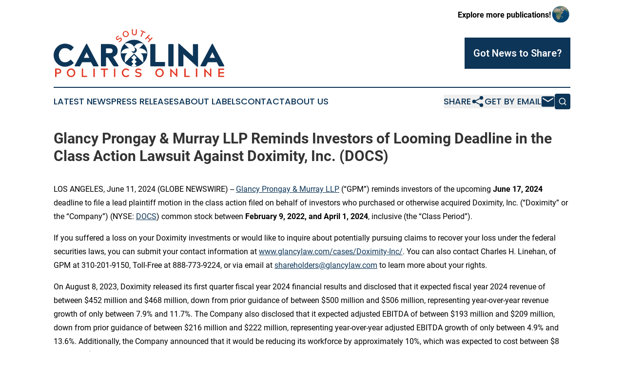

--- FILE ---
content_type: text/html;charset=utf-8
request_url: https://www.southcarolinapoliticsonline.com/article/719094557-glancy-prongay-murray-llp-reminds-investors-of-looming-deadline-in-the-class-action-lawsuit-against-doximity-inc-docs
body_size: 7744
content:
<!DOCTYPE html>
<html lang="en">
<head>
  <title>Glancy Prongay &amp; Murray LLP Reminds Investors of Looming Deadline in the Class Action Lawsuit Against Doximity, Inc. (DOCS) | South Carolina Politics Online</title>
  <meta charset="utf-8">
  <meta name="viewport" content="width=device-width, initial-scale=1">
    <meta name="description" content="South Carolina Politics Online is an online news publication focusing on politics &amp; government in the South Carolina: Get your politics and government news from South Carolina">
    <link rel="icon" href="https://cdn.newsmatics.com/agp/sites/southcarolinapoliticsonline-favicon-1.png" type="image/png">
  <meta name="csrf-token" content="8Kc259k_-MDiaBI3WsCGVsSo7uoOymWd2M8rw8CNOZo=">
  <meta name="csrf-param" content="authenticity_token">
  <link href="/css/styles.min.css?v1d0b8e25eaccc1ca72b30a2f13195adabfa54991" rel="stylesheet" data-turbo-track="reload">
  <link rel="stylesheet" href="/plugins/vanilla-cookieconsent/cookieconsent.css?v1d0b8e25eaccc1ca72b30a2f13195adabfa54991">
  
<style type="text/css">
    :root {
        --color-primary-background: rgba(13, 53, 87, 0.2);
        --color-primary: #0D3557;
        --color-secondary: #db3824;
    }
</style>

  <script type="importmap">
    {
      "imports": {
          "adController": "/js/controllers/adController.js?v1d0b8e25eaccc1ca72b30a2f13195adabfa54991",
          "alertDialog": "/js/controllers/alertDialog.js?v1d0b8e25eaccc1ca72b30a2f13195adabfa54991",
          "articleListController": "/js/controllers/articleListController.js?v1d0b8e25eaccc1ca72b30a2f13195adabfa54991",
          "dialog": "/js/controllers/dialog.js?v1d0b8e25eaccc1ca72b30a2f13195adabfa54991",
          "flashMessage": "/js/controllers/flashMessage.js?v1d0b8e25eaccc1ca72b30a2f13195adabfa54991",
          "gptAdController": "/js/controllers/gptAdController.js?v1d0b8e25eaccc1ca72b30a2f13195adabfa54991",
          "hamburgerController": "/js/controllers/hamburgerController.js?v1d0b8e25eaccc1ca72b30a2f13195adabfa54991",
          "labelsDescription": "/js/controllers/labelsDescription.js?v1d0b8e25eaccc1ca72b30a2f13195adabfa54991",
          "searchController": "/js/controllers/searchController.js?v1d0b8e25eaccc1ca72b30a2f13195adabfa54991",
          "videoController": "/js/controllers/videoController.js?v1d0b8e25eaccc1ca72b30a2f13195adabfa54991",
          "navigationController": "/js/controllers/navigationController.js?v1d0b8e25eaccc1ca72b30a2f13195adabfa54991"          
      }
    }
  </script>
  <script>
      (function(w,d,s,l,i){w[l]=w[l]||[];w[l].push({'gtm.start':
      new Date().getTime(),event:'gtm.js'});var f=d.getElementsByTagName(s)[0],
      j=d.createElement(s),dl=l!='dataLayer'?'&l='+l:'';j.async=true;
      j.src='https://www.googletagmanager.com/gtm.js?id='+i+dl;
      f.parentNode.insertBefore(j,f);
      })(window,document,'script','dataLayer','GTM-KGCXW2X');
  </script>

  <script>
    window.dataLayer.push({
      'cookie_settings': 'delta'
    });
  </script>
</head>
<body class="df-5 is-subpage">
<noscript>
  <iframe src="https://www.googletagmanager.com/ns.html?id=GTM-KGCXW2X"
          height="0" width="0" style="display:none;visibility:hidden"></iframe>
</noscript>
<div class="layout">

  <!-- Top banner -->
  <div class="max-md:hidden w-full content universal-ribbon-inner flex justify-end items-center">
    <a href="https://www.affinitygrouppublishing.com/" target="_blank" class="brands">
      <span class="font-bold text-black">Explore more publications!</span>
      <div>
        <img src="/images/globe.png" height="40" width="40" class="icon-globe"/>
      </div>
    </a>
  </div>
  <header data-controller="hamburger">
  <div class="content">
    <div class="header-top">
      <div class="flex gap-2 masthead-container justify-between items-center">
        <div class="mr-4 logo-container">
          <a href="/">
              <img src="https://cdn.newsmatics.com/agp/sites/southcarolinapoliticsonline-logo-1.svg" alt="South Carolina Politics Online"
                class="max-md:!h-[60px] lg:!max-h-[115px]" height="111"
                width="auto" />
          </a>
        </div>
        <button class="hamburger relative w-8 h-6">
          <span aria-hidden="true"
            class="block absolute h-[2px] w-9 bg-[--color-primary] transform transition duration-500 ease-in-out -translate-y-[15px]"></span>
          <span aria-hidden="true"
            class="block absolute h-[2px] w-7 bg-[--color-primary] transform transition duration-500 ease-in-out translate-x-[7px]"></span>
          <span aria-hidden="true"
            class="block absolute h-[2px] w-9 bg-[--color-primary] transform transition duration-500 ease-in-out translate-y-[15px]"></span>
        </button>
        <a href="/submit-news" class="max-md:hidden button button-upload-content button-primary w-fit">
          <span>Got News to Share?</span>
        </a>
      </div>
      <!--  Screen size line  -->
      <div class="absolute bottom-0 -ml-[20px] w-screen h-[1px] bg-[--color-primary] z-50 md:hidden">
      </div>
    </div>
    <!-- Navigation bar -->
    <div class="navigation is-hidden-on-mobile" id="main-navigation">
      <div class="w-full md:hidden">
        <div data-controller="search" class="relative w-full">
  <div data-search-target="form" class="relative active">
    <form data-action="submit->search#performSearch" class="search-form">
      <input type="text" name="query" placeholder="Search..." data-search-target="input" class="search-input md:hidden" />
      <button type="button" data-action="click->search#toggle" data-search-target="icon" class="button-search">
        <img height="18" width="18" src="/images/search.svg" />
      </button>
    </form>
  </div>
</div>

      </div>
      <nav class="navigation-part">
          <a href="/latest-news" class="nav-link">
            Latest News
          </a>
          <a href="/press-releases" class="nav-link">
            Press Releases
          </a>
          <a href="/about-labels" class="nav-link">
            About Labels
          </a>
          <a href="/contact" class="nav-link">
            Contact
          </a>
          <a href="/about" class="nav-link">
            About Us
          </a>
      </nav>
      <div class="w-full md:w-auto md:justify-end">
        <div data-controller="navigation" class="header-actions hidden">
  <button class="nav-link flex gap-1 items-center" onclick="window.ShareDialog.openDialog()">
    <span data-navigation-target="text">
      Share
    </span>
    <span class="icon-share"></span>
  </button>
  <button onclick="window.AlertDialog.openDialog()" class="nav-link nav-link-email flex items-center gap-1.5">
    <span data-navigation-target="text">
      Get by Email
    </span>
    <span class="icon-mail"></span>
  </button>
  <div class="max-md:hidden">
    <div data-controller="search" class="relative w-full">
  <div data-search-target="form" class="relative active">
    <form data-action="submit->search#performSearch" class="search-form">
      <input type="text" name="query" placeholder="Search..." data-search-target="input" class="search-input md:hidden" />
      <button type="button" data-action="click->search#toggle" data-search-target="icon" class="button-search">
        <img height="18" width="18" src="/images/search.svg" />
      </button>
    </form>
  </div>
</div>

  </div>
</div>

      </div>
      <a href="/submit-news" class="md:hidden uppercase button button-upload-content button-primary w-fit">
        <span>Got News to Share?</span>
      </a>
      <a href="https://www.affinitygrouppublishing.com/" target="_blank" class="nav-link-agp">
        Explore more publications!
        <img src="/images/globe.png" height="35" width="35" />
      </a>
    </div>
  </div>
</header>

  <div id="main-content" class="content">
    <div id="flash-message"></div>
    <h1>Glancy Prongay &amp; Murray LLP Reminds Investors of Looming Deadline in the Class Action Lawsuit Against Doximity, Inc. (DOCS)</h1>
<div class="press-release">
  
      <p align="left">LOS ANGELES, June  11, 2024  (GLOBE NEWSWIRE) -- <a href="https://www.globenewswire.com/Tracker?data=ujCP-D-XYKdddwP40uSREYSns7HgAmDglGAlyueuGx8JQbi05gPM2YzEhbVQmHO6NiHDlVkGOp5XmEpJk05A3CH0bcjiLxF24T6J9xzKJGE=" rel="nofollow" target="_blank">Glancy Prongay &amp; Murray LLP</a> (&#x201C;GPM&#x201D;) reminds investors of the upcoming&#xA0;<strong>June 17, 2024 </strong>deadline to file a lead plaintiff motion in the class action filed on behalf of investors who purchased or otherwise acquired Doximity, Inc. (&#x201C;Doximity&#x201D; or the &#x201C;Company&#x201D;) (NYSE: <a href="https://www.globenewswire.com/Tracker?data=1lBetT2YOeXC21o13Ga_j6XWa84OFVhPUkYeOjikrcqTNsJeyjRqeqP1P6KlpQpay_sr4FHT6YS2N3SOt_WAfA==" rel="nofollow" target="_blank">DOCS</a>) common stock between <strong>February 9, 2022, and April</strong> <strong>1, 2024</strong>, inclusive (the &#x201C;Class Period&#x201D;).</p>  <p>If you suffered a loss on your Doximity investments or would like to inquire about potentially pursuing claims to recover your loss under the federal securities laws, you can submit your contact information at <a href="https://www.globenewswire.com/Tracker?data=YDQFotlADNKop8vvD2If7PYrrVdAFEuaW-Lh8gnRfLxCR8pRgQqXXJz3ZMt6JV2g-EbVcVRn7Bn87q8FCIjuvOxclNSMOLZLKBU9A5YxAZFEz4pKTXpW2Rfx7Ippylq_myYAFVvO8boR6XLTVr5jNw==" rel="nofollow" target="_blank">www.glancylaw.com/cases/Doximity-Inc/</a>. You can also contact Charles H. Linehan, of GPM at 310-201-9150, Toll-Free at 888-773-9224, or via email at <a href="https://www.globenewswire.com/Tracker?data=QsWycF6x4ezz1iEcQ_gxbYLFRryHRviSvI126eNR1OAv7ilXUBbLy_vmpy-j2bN7dGfWeScyecUpCsfE84aoMq1Tbo8LbBrCVVcjGWd3mECvqCp2fWzGotTplOaAzOYq" rel="nofollow" target="_blank">shareholders@glancylaw.com</a> to learn more about your rights.</p>  <p>On August 8, 2023, Doximity released its first quarter fiscal year 2024 financial results and disclosed that it expected fiscal year 2024 revenue of between $452 million and $468 million, down from prior guidance of between $500 million and $506 million, representing year-over-year revenue growth of only between 7.9% and 11.7%. The Company also disclosed that it expected adjusted EBITDA of between $193 million and $209 million, down from prior guidance of between $216 million and $222 million, representing year-over-year adjusted EBITDA growth of only between 4.9% and 13.6%. Additionally, the Company announced that it would be reducing its workforce by approximately 10%, which was expected to cost between $8 million to $10 million.</p>  <p>On this news, Doximity&#x2019;s stock price fell $7.49, or 22.8%, to close at $25.30 per share on August 9, 2023, thereby injuring investors.</p>  <p>Then, on April 1, 2024, Jehoshaphat Research published a report alleging, among other things, that &#x201C;Doximity&#x2019;s underlying sales . . . are declining at a negative 3-6% rate, but that this decline has been masked through accelerated revenue recognition.&#x201D;</p>  <p>On this news, Doximity&#x2019;s stock price fell $1.11, or 4.1%, over two consecutive trading days to close at $25.80 per share on April 2, 2024, thereby injuring investors further.</p>  <p>The complaint filed in this class action alleges that throughout the Class Period, Defendants made materially false and/or misleading statements, as well as failed to disclose material adverse facts about the Company&#x2019;s business, operations, and prospects. Specifically, Defendants: (1) repeatedly touted the Company&#x2019;s business prospects and the sustainability of the Company&#x2019;s revenue growth and profitability, while downplaying the impact of competition and tightening macroeconomic conditions on the Company and Doximity&#x2019;s reliance on &#x201C;upselling&#x201D; products and services (such as additional advertising) to existing customers to sustain the Company&#x2019;s performance and future growth; and (2) as a result, Defendants&#x2019; positive statements about the Company&#x2019;s business, operations, and prospects were materially misleading and/or lacked a reasonable basis at all relevant times.</p>  <p>Follow us for updates on <a href="https://www.globenewswire.com/Tracker?data=mpqOqvF9MKrh0IQl-8Im9eHO-M58HN0hRUirPoHHOYcO49BL731oFQpt5vN8TqD_es4S8_FWgSS6AyoQWZ_eeDlBmy5OlZ4dJRb83-0aHZ7aRRz9a-xwoO411PJzMC_W" rel="nofollow" target="_blank">LinkedIn</a>, <a href="https://www.globenewswire.com/Tracker?data=ff3NKJ47lE0_1GW9TL-Dhg7e_xRuhMg8FMy7lXqQEV5Zmal5nkD70c4OMe8TVKQnr7arEL0HtzwmqtbJ6JDj0A==" rel="nofollow" target="_blank">Twitter</a>, or <a href="https://www.globenewswire.com/Tracker?data=he18JdDg0FOoDNzEaR1u4H6c4aWgKgCzCUZBJxyYUBHicFS3f8qK3TY2uV_vaLb8j0AK2lAlZ-Udz6n5xum4fOo2NvZvCKGYLLqumMfGNTs=" rel="nofollow" target="_blank">Facebook</a>.</p>  <p>If you purchased or otherwise acquired Doximity common stock during the Class Period, you may move the Court no later than&#xA0;<strong>June 17, 2024 </strong>to request appointment as lead plaintiff in this putative class action lawsuit. To be a member of the class action you need not take any action at this time; you may retain counsel of your choice or take no action and remain an absent member of the class action. If you wish to&#xA0;learn more&#xA0;about this class action, or if you have any questions concerning this announcement or your rights or interests with respect to the pending class action lawsuit, please contact Charles Linehan, Esquire, of GPM, 1925 Century Park East, Suite 2100, Los Angeles, California 90067 at 310-201-9150, Toll-Free at 888-773-9224, by email to <a href="https://www.globenewswire.com/Tracker?data=QsWycF6x4ezz1iEcQ_gxbYLFRryHRviSvI126eNR1OD9pIO4ZDfbfDRPy0YlfajBPL2E61XR-x49D2Nl2BUK28tM2t04tSavLsXkYe3f8qgI4R5HzVTWmhngsqgjlcWU" rel="nofollow" target="_blank">shareholders@glancylaw.com</a>, or visit our website at <a href="https://www.globenewswire.com/Tracker?data=YDQFotlADNKop8vvD2If7B9LNwSffVUuHjJ_qJ1KB_40EkPg3r7jNeTPbZN_v2zEoiamt8f6vGZrd0QMP0RjBbPIAQDRp6UPRSd-5olSC6Q=" rel="nofollow" target="_blank">www.glancylaw.com</a>. If you inquire by email please include your mailing address, telephone number and number of shares purchased.</p>  <p>This press release may be considered Attorney Advertising in some jurisdictions under the applicable law and ethical rules.</p>  <p><strong>Contacts </strong><br>Glancy Prongay &amp; Murray LLP, Los Angeles <br>Charles Linehan, 310-201-9150 or 888-773-9224 <br><a href="https://www.globenewswire.com/Tracker?data=QsWycF6x4ezz1iEcQ_gxbYLFRryHRviSvI126eNR1OAqFsaNqsUK_uqrHdir5SvMRHibT_sl-AVOjjVF6WdM01XVP8Z936qvbtttcp8BISnzhbaDWEdAytjvko7LTlNT" rel="nofollow" target="_blank">shareholders@glancylaw.com</a> <br><a href="https://www.globenewswire.com/Tracker?data=YDQFotlADNKop8vvD2If7LSCMgb6czB9546_5ika_r89B6wg5O9mvag2XZbbcnbjymf6aacagtyjcLyEbHsEeI2vohWF7gAJSmT7aKJ6Vmk=" rel="nofollow" target="_blank">www.glancylaw.com</a></p> <img class="__GNW8366DE3E__IMG" src="https://www.globenewswire.com/newsroom/ti?nf=OTE1MTc5OCM2MzExODQ1IzIwMTcyOTE="> <br><img src="https://ml.globenewswire.com/media/ZGFiNWE2MzgtNDU3Ni00NWRmLTk0NGYtODhmMjJhZThlMjRkLTEwMjg4NjQ=/tiny/Glancy-Prongay-Murray-LLP.png" referrerpolicy="no-referrer-when-downgrade"><p><a href="https://www.globenewswire.com/NewsRoom/AttachmentNg/dca1d463-f40e-41ea-a1d6-f8a47b633445" rel="nofollow"><img src="https://ml.globenewswire.com/media/dca1d463-f40e-41ea-a1d6-f8a47b633445/small/gpm-logo-jpg.jpg" border="0" width="150" height="150" alt="Primary Logo"></a></p>
    <p>
  Legal Disclaimer:
</p>
<p>
  EIN Presswire provides this news content "as is" without warranty of any kind. We do not accept any responsibility or liability
  for the accuracy, content, images, videos, licenses, completeness, legality, or reliability of the information contained in this
  article. If you have any complaints or copyright issues related to this article, kindly contact the author above.
</p>
<img class="prtr" src="https://www.einpresswire.com/tracking/article.gif?t=5&a=JFL8Z8TbikTdGG1b&i=hgXB9Iq4MEIuu24D" alt="">
</div>

  </div>
</div>
<footer class="footer footer-with-line">
  <div class="content flex flex-col">
    <p class="footer-text text-sm mb-4 order-2 lg:order-1">© 1995-2026 Newsmatics Inc. dba Affinity Group Publishing &amp; South Carolina Politics Online. All Rights Reserved.</p>
    <div class="footer-nav lg:mt-2 mb-[30px] lg:mb-0 flex gap-7 flex-wrap justify-center order-1 lg:order-2">
        <a href="/about" class="footer-link">About</a>
        <a href="/archive" class="footer-link">Press Release Archive</a>
        <a href="/submit-news" class="footer-link">Submit Press Release</a>
        <a href="/legal/terms" class="footer-link">Terms &amp; Conditions</a>
        <a href="/legal/dmca" class="footer-link">Copyright/DMCA Policy</a>
        <a href="/legal/privacy" class="footer-link">Privacy Policy</a>
        <a href="/contact" class="footer-link">Contact</a>
    </div>
  </div>
</footer>
<div data-controller="dialog" data-dialog-url-value="/" data-action="click->dialog#clickOutside">
  <dialog
    class="modal-shadow fixed backdrop:bg-black/20 z-40 text-left bg-white rounded-full w-[350px] h-[350px] overflow-visible"
    data-dialog-target="modal"
  >
    <div class="text-center h-full flex items-center justify-center">
      <button data-action="click->dialog#close" type="button" class="modal-share-close-button">
        ✖
      </button>
      <div>
        <div class="mb-4">
          <h3 class="font-bold text-[28px] mb-3">Share us</h3>
          <span class="text-[14px]">on your social networks:</span>
        </div>
        <div class="flex gap-6 justify-center text-center">
          <a href="https://www.facebook.com/sharer.php?u=https://www.southcarolinapoliticsonline.com" class="flex flex-col items-center font-bold text-[#4a4a4a] text-sm" target="_blank">
            <span class="h-[55px] flex items-center">
              <img width="40px" src="/images/fb.png" alt="Facebook" class="mb-2">
            </span>
            <span class="text-[14px]">
              Facebook
            </span>
          </a>
          <a href="https://www.linkedin.com/sharing/share-offsite/?url=https://www.southcarolinapoliticsonline.com" class="flex flex-col items-center font-bold text-[#4a4a4a] text-sm" target="_blank">
            <span class="h-[55px] flex items-center">
              <img width="40px" height="40px" src="/images/linkedin.png" alt="LinkedIn" class="mb-2">
            </span>
            <span class="text-[14px]">
            LinkedIn
            </span>
          </a>
        </div>
      </div>
    </div>
  </dialog>
</div>

<div data-controller="alert-dialog" data-action="click->alert-dialog#clickOutside">
  <dialog
    class="fixed backdrop:bg-black/20 modal-shadow z-40 text-left bg-white rounded-full w-full max-w-[450px] aspect-square overflow-visible"
    data-alert-dialog-target="modal">
    <div class="flex items-center text-center -mt-4 h-full flex-1 p-8 md:p-12">
      <button data-action="click->alert-dialog#close" type="button" class="modal-close-button">
        ✖
      </button>
      <div class="w-full" data-alert-dialog-target="subscribeForm">
        <img class="w-8 mx-auto mb-4" src="/images/agps.svg" alt="AGPs" />
        <p class="md:text-lg">Get the latest news on this topic.</p>
        <h3 class="dialog-title mt-4">SIGN UP FOR FREE TODAY</h3>
        <form data-action="submit->alert-dialog#submit" method="POST" action="/alerts">
  <input type="hidden" name="authenticity_token" value="8Kc259k_-MDiaBI3WsCGVsSo7uoOymWd2M8rw8CNOZo=">

  <input data-alert-dialog-target="fullnameInput" type="text" name="fullname" id="fullname" autocomplete="off" tabindex="-1">
  <label>
    <input data-alert-dialog-target="emailInput" placeholder="Email address" name="email" type="email"
      value=""
      class="rounded-xs mb-2 block w-full bg-white px-4 py-2 text-gray-900 border-[1px] border-solid border-gray-600 focus:border-2 focus:border-gray-800 placeholder:text-gray-400"
      required>
  </label>
  <div class="text-red-400 text-sm" data-alert-dialog-target="errorMessage"></div>

  <input data-alert-dialog-target="timestampInput" type="hidden" name="timestamp" value="1768356040" autocomplete="off" tabindex="-1">

  <input type="submit" value="Sign Up"
    class="!rounded-[3px] w-full mt-2 mb-4 bg-primary px-5 py-2 leading-5 font-semibold text-white hover:color-primary/75 cursor-pointer">
</form>
<a data-action="click->alert-dialog#close" class="text-black underline hover:no-underline inline-block mb-4" href="#">No Thanks</a>
<p class="text-[15px] leading-[22px]">
  By signing to this email alert, you<br /> agree to our
  <a href="/legal/terms" class="underline text-primary hover:no-underline" target="_blank">Terms & Conditions</a>
</p>

      </div>
      <div data-alert-dialog-target="checkEmail" class="hidden">
        <img class="inline-block w-9" src="/images/envelope.svg" />
        <h3 class="dialog-title">Check Your Email</h3>
        <p class="text-lg mb-12">We sent a one-time activation link to <b data-alert-dialog-target="userEmail"></b>.
          Just click on the link to
          continue.</p>
        <p class="text-lg">If you don't see the email in your inbox, check your spam folder or <a
            class="underline text-primary hover:no-underline" data-action="click->alert-dialog#showForm" href="#">try
            again</a>
        </p>
      </div>

      <!-- activated -->
      <div data-alert-dialog-target="activated" class="hidden">
        <img class="w-8 mx-auto mb-4" src="/images/agps.svg" alt="AGPs" />
        <h3 class="dialog-title">SUCCESS</h3>
        <p class="text-lg">You have successfully confirmed your email and are subscribed to <b>
            South Carolina Politics Online
          </b> daily
          news alert.</p>
      </div>
      <!-- alreadyActivated -->
      <div data-alert-dialog-target="alreadyActivated" class="hidden">
        <img class="w-8 mx-auto mb-4" src="/images/agps.svg" alt="AGPs" />
        <h3 class="dialog-title">Alert was already activated</h3>
        <p class="text-lg">It looks like you have already confirmed and are receiving the <b>
            South Carolina Politics Online
          </b> daily news
          alert.</p>
      </div>
      <!-- activateErrorMessage -->
      <div data-alert-dialog-target="activateErrorMessage" class="hidden">
        <img class="w-8 mx-auto mb-4" src="/images/agps.svg" alt="AGPs" />
        <h3 class="dialog-title">Oops!</h3>
        <p class="text-lg mb-4">It looks like something went wrong. Please try again.</p>
        <form data-action="submit->alert-dialog#submit" method="POST" action="/alerts">
  <input type="hidden" name="authenticity_token" value="8Kc259k_-MDiaBI3WsCGVsSo7uoOymWd2M8rw8CNOZo=">

  <input data-alert-dialog-target="fullnameInput" type="text" name="fullname" id="fullname" autocomplete="off" tabindex="-1">
  <label>
    <input data-alert-dialog-target="emailInput" placeholder="Email address" name="email" type="email"
      value=""
      class="rounded-xs mb-2 block w-full bg-white px-4 py-2 text-gray-900 border-[1px] border-solid border-gray-600 focus:border-2 focus:border-gray-800 placeholder:text-gray-400"
      required>
  </label>
  <div class="text-red-400 text-sm" data-alert-dialog-target="errorMessage"></div>

  <input data-alert-dialog-target="timestampInput" type="hidden" name="timestamp" value="1768356040" autocomplete="off" tabindex="-1">

  <input type="submit" value="Sign Up"
    class="!rounded-[3px] w-full mt-2 mb-4 bg-primary px-5 py-2 leading-5 font-semibold text-white hover:color-primary/75 cursor-pointer">
</form>
<a data-action="click->alert-dialog#close" class="text-black underline hover:no-underline inline-block mb-4" href="#">No Thanks</a>
<p class="text-[15px] leading-[22px]">
  By signing to this email alert, you<br /> agree to our
  <a href="/legal/terms" class="underline text-primary hover:no-underline" target="_blank">Terms & Conditions</a>
</p>

      </div>

      <!-- deactivated -->
      <div data-alert-dialog-target="deactivated" class="hidden">
        <img class="w-8 mx-auto mb-4" src="/images/agps.svg" alt="AGPs" />
        <h3 class="dialog-title">You are Unsubscribed!</h3>
        <p class="text-lg">You are no longer receiving the <b>
            South Carolina Politics Online
          </b>daily news alert.</p>
      </div>
      <!-- alreadyDeactivated -->
      <div data-alert-dialog-target="alreadyDeactivated" class="hidden">
        <img class="w-8 mx-auto mb-4" src="/images/agps.svg" alt="AGPs" />
        <h3 class="dialog-title">You have already unsubscribed!</h3>
        <p class="text-lg">You are no longer receiving the <b>
            South Carolina Politics Online
          </b> daily news alert.</p>
      </div>
      <!-- deactivateErrorMessage -->
      <div data-alert-dialog-target="deactivateErrorMessage" class="hidden">
        <img class="w-8 mx-auto mb-4" src="/images/agps.svg" alt="AGPs" />
        <h3 class="dialog-title">Oops!</h3>
        <p class="text-lg">Try clicking the Unsubscribe link in the email again and if it still doesn't work, <a
            href="/contact">contact us</a></p>
      </div>
    </div>
  </dialog>
</div>

<script src="/plugins/vanilla-cookieconsent/cookieconsent.umd.js?v1d0b8e25eaccc1ca72b30a2f13195adabfa54991"></script>
  <script src="/js/cookieconsent.js?v1d0b8e25eaccc1ca72b30a2f13195adabfa54991"></script>

<script type="module" src="/js/app.js?v1d0b8e25eaccc1ca72b30a2f13195adabfa54991"></script>
</body>
</html>


--- FILE ---
content_type: image/svg+xml
request_url: https://cdn.newsmatics.com/agp/sites/southcarolinapoliticsonline-logo-1.svg
body_size: 15157
content:
<?xml version="1.0" encoding="UTF-8" standalone="no"?>
<svg
   xmlns:dc="http://purl.org/dc/elements/1.1/"
   xmlns:cc="http://creativecommons.org/ns#"
   xmlns:rdf="http://www.w3.org/1999/02/22-rdf-syntax-ns#"
   xmlns:svg="http://www.w3.org/2000/svg"
   xmlns="http://www.w3.org/2000/svg"
   id="Layer_1"
   data-name="Layer 1"
   viewBox="0 0 400.03293 111.87431"
   version="1.1"
   width="400.03293"
   height="111.87431">
  <metadata
     id="metadata69">
    <rdf:RDF>
      <cc:Work
         rdf:about="">
        <dc:format>image/svg+xml</dc:format>
        <dc:type
           rdf:resource="http://purl.org/dc/dcmitype/StillImage" />
      </cc:Work>
    </rdf:RDF>
  </metadata>
  <defs
     id="defs4">
    <style
       id="style2">.cls-1{fill:#e23a26;}.cls-2{fill:#0d3557;}.cls-3{fill:#fff;}</style>
  </defs>
  <path
     class="cls-1"
     d="m 153.00181,29.783244 -0.31,-1.12 c -0.08,-0.21 -0.08,-0.35 0,-0.44 a 0.48,0.48 0 0 1 0.25,-0.12 7.38,7.38 0 0 0 3.7,-2.18 q 2.07,-2.2 0.62,-3.57 a 1.49,1.49 0 0 0 -1.58,-0.37 8.43,8.43 0 0 0 -2.4,1.51 8.6,8.6 0 0 1 -2.84,1.63 3,3 0 0 1 -3.11,-0.86 4.35,4.35 0 0 1 -1.3,-2.72 5,5 0 0 1 1.64,-4 7.59,7.59 0 0 1 2,-1.58 10.9,10.9 0 0 1 2.45,-1 c 0.23,-0.07 0.39,0 0.49,0.32 l 0.31,1.12 c 0.07,0.22 0.07,0.37 0,0.45 a 0.54,0.54 0 0 1 -0.24,0.11 6.47,6.47 0 0 0 -3.34,1.83 3.39,3.39 0 0 0 -1.15,2.15 2,2 0 0 0 0.67,1.53 1.33,1.33 0 0 0 1.65,0.22 12.43,12.43 0 0 0 2.09,-1.43 8,8 0 0 1 3,-1.69 3.18,3.18 0 0 1 3.21,1 3.89,3.89 0 0 1 1.24,3 5.44,5.44 0 0 1 -1.71,3.62 9.17,9.17 0 0 1 -4.8,2.89 c -0.31,0.1 -0.47,-0.02 -0.54,-0.3 z"
     id="path6" />
  <path
     class="cls-1"
     d="m 175.70181,13.763244 a 6.82,6.82 0 0 1 -3.78,4 6.89,6.89 0 0 1 -5.49,0.06 7.27,7.27 0 0 1 -4.06,-9.3599999 7.06,7.06 0 0 1 9.27,-4 7.21,7.21 0 0 1 4.06,9.3599999 z m -4.61,2 a 4.34,4.34 0 0 0 2.49,-2.78 5.5,5.5 0 0 0 -2.86,-6.5799999 4.26,4.26 0 0 0 -3.72,-0.06 4.31,4.31 0 0 0 -2.49,2.78 5.26,5.26 0 0 0 0.2,3.7999999 5.44,5.44 0 0 0 2.65,2.76 4.28,4.28 0 0 0 3.73,0.13 z"
     id="path8" />
  <path
     class="cls-1"
     d="m 183.38181,8.2132441 0.13,-7.79000002 c 0,-0.18 0,-0.29 0.09,-0.34 a 0.53,0.53 0 0 1 0.33,-0.08 h 1.56 a 0.48,0.48 0 0 1 0.34,0.09 0.47,0.47 0 0 1 0.09,0.33 l -0.13,7.70000002 q -0.06,3.9999999 3.37,3.9999999 3.43,0 3.49,-3.9299999 l 0.12,-7.69000002 a 0.51,0.51 0 0 1 0.1,-0.33 0.47,0.47 0 0 1 0.33,-0.09 h 1.55 a 0.51,0.51 0 0 1 0.35,0.09 0.42,0.42 0 0 1 0.08,0.33 l -0.12,7.80000002 a 5.85,5.85 0 1 1 -11.68,-0.19 z"
     id="path10" />
  <path
     class="cls-1"
     d="m 203.80181,16.473244 4.4,-10.4999999 -4,-1.69 a 0.44,0.44 0 0 1 -0.27,-0.21 0.41,0.41 0 0 1 0,-0.33 l 0.51,-1.22 a 0.51,0.51 0 0 1 0.21,-0.27 0.5,0.5 0 0 1 0.34,0 l 10.25,4.3 c 0.16,0.07 0.26,0.14 0.28,0.21 a 0.5,0.5 0 0 1 0,0.34 l -0.51,1.21 c -0.07,0.16 -0.14,0.25 -0.22,0.28 a 0.5,0.5 0 0 1 -0.33,-0.06 l -4,-1.68 -4.46,10.5199999 a 0.51,0.51 0 0 1 -0.21,0.27 0.5,0.5 0 0 1 -0.35,-0.06 l -1.44,-0.6 q -0.24,-0.09 -0.27,-0.21 a 0.47,0.47 0 0 1 0.07,-0.3 z"
     id="path12" />
  <path
     class="cls-1"
     d="m 214.46181,21.983244 9.28,-9.26 a 0.49,0.49 0 0 1 0.3,-0.16 0.45,0.45 0 0 1 0.3,0.17 l 1.11,1.11 a 0.47,0.47 0 0 1 0.17,0.3 0.47,0.47 0 0 1 -0.17,0.29 l -3.93,3.91 4.76,4.77 3.92,-3.91 a 0.49,0.49 0 0 1 0.3,-0.17 0.52,0.52 0 0 1 0.3,0.17 l 1.11,1.12 a 0.47,0.47 0 0 1 0.17,0.29 0.47,0.47 0 0 1 -0.17,0.3 l -9.29,9.26 a 0.47,0.47 0 0 1 -0.3,0.17 0.47,0.47 0 0 1 -0.29,-0.17 l -1.11,-1.12 a 0.34,0.34 0 0 1 0,-0.59 l 3.88,-3.87 -4.8,-4.77 -3.88,3.87 a 0.47,0.47 0 0 1 -0.3,0.17 0.47,0.47 0 0 1 -0.29,-0.17 l -1.11,-1.11 a 0.52,0.52 0 0 1 -0.17,-0.3 0.49,0.49 0 0 1 0.21,-0.3 z"
     id="path14" />
  <path
     class="cls-1"
     d="M 3.4218078,110.90324 V 92.473244 a 0.64,0.64 0 0 1 0.13,-0.48 0.73,0.73 0 0 1 0.45,-0.12 h 6.8100002 a 10,10 0 0 1 2.49,0.3 7.67,7.67 0 0 1 2.23,0.94 4.56,4.56 0 0 1 1.67,1.83 6.08,6.08 0 0 1 0.62,2.82 6.15,6.15 0 0 1 -0.62,2.829996 4.68,4.68 0 0 1 -1.64,1.88 7.91,7.91 0 0 1 -2.23,1 9.81,9.81 0 0 1 -2.51,0.31 H 6.8218078 v 7.17 a 0.77,0.77 0 0 1 -0.11,0.47 0.66,0.66 0 0 1 -0.48,0.12 h -2.23 a 0.67,0.67 0 0 1 -0.46,-0.12 0.64,0.64 0 0 1 -0.12,-0.52 z M 10.681808,94.703244 H 6.8118078 v 6.199996 h 3.8700002 q 3.87,0 3.87,-3.139996 0,-3.14 -3.87,-3.06 z"
     id="path16" />
  <path
     class="cls-1"
     d="m 48.001808,108.86324 a 9.58,9.58 0 0 1 -7.09,3 9.72,9.72 0 0 1 -7.12,-3 10.23,10.23 0 0 1 0,-14.349996 9.72,9.72 0 0 1 7.21,-3.04 9.58,9.58 0 0 1 7,3 10.15,10.15 0 0 1 0,14.349996 z m -7.09,0.05 a 6.06,6.06 0 0 0 4.76,-2.18 7.41,7.41 0 0 0 1.88,-5 7.34,7.34 0 0 0 -1.88,-4.999996 6.31,6.31 0 0 0 -9.53,0 7.33,7.33 0 0 0 -1.87,4.999996 7.6,7.6 0 0 0 1.87,5 6,6 0 0 0 4.86,2.18 z"
     id="path18" />
  <path
     class="cls-1"
     d="M 65.871808,110.90324 V 92.473244 a 0.67,0.67 0 0 1 0.12,-0.46 0.63,0.63 0 0 1 0.46,-0.13 h 2.22 a 0.49,0.49 0 0 1 0.59,0.59 v 16.119996 h 8.74 a 0.69,0.69 0 0 1 0.46,0.12 0.74,0.74 0 0 1 0.12,0.49 v 1.71 a 0.7,0.7 0 0 1 -0.12,0.47 0.69,0.69 0 0 1 -0.46,0.09 h -11.55 a 0.69,0.69 0 0 1 -0.46,-0.12 0.7,0.7 0 0 1 -0.12,-0.45 z"
     id="path20" />
  <path
     class="cls-1"
     d="m 95.941808,111.47324 h -2.21 a 0.48,0.48 0 0 1 -0.59,-0.59 V 92.473244 a 0.67,0.67 0 0 1 0.12,-0.46 0.64,0.64 0 0 1 0.47,-0.13 h 2.21 a 0.64,0.64 0 0 1 0.48,0.13 0.73,0.73 0 0 1 0.11,0.46 v 18.439996 a 0.64,0.64 0 0 1 -0.13,0.47 0.67,0.67 0 0 1 -0.46,0.09 z"
     id="path22" />
  <path
     class="cls-1"
     d="M 117.24181,110.90324 V 94.903244 h -6.14 a 0.62,0.62 0 0 1 -0.46,-0.13 0.66,0.66 0 0 1 -0.13,-0.46 v -1.84 a 0.66,0.66 0 0 1 0.13,-0.46 0.62,0.62 0 0 1 0.46,-0.13 h 15.64 a 0.64,0.64 0 0 1 0.48,0.13 0.73,0.73 0 0 1 0.11,0.46 v 1.85 a 0.64,0.64 0 0 1 -0.13,0.48 0.71,0.71 0 0 1 -0.46,0.11 h -6.11 v 15.999996 a 0.7,0.7 0 0 1 -0.12,0.47 0.76,0.76 0 0 1 -0.5,0.12 h -2.18 a 0.69,0.69 0 0 1 -0.48,-0.12 0.77,0.77 0 0 1 -0.11,-0.48 z"
     id="path24" />
  <path
     class="cls-1"
     d="m 144.12181,111.47324 h -2.22 a 0.69,0.69 0 0 1 -0.46,-0.12 0.7,0.7 0 0 1 -0.12,-0.47 V 92.473244 a 0.67,0.67 0 0 1 0.12,-0.46 0.63,0.63 0 0 1 0.46,-0.13 h 2.22 c 0.24,0 0.4,0 0.47,0.13 a 0.67,0.67 0 0 1 0.12,0.46 v 18.439996 a 0.69,0.69 0 0 1 -0.13,0.47 0.67,0.67 0 0 1 -0.46,0.09 z"
     id="path26" />
  <path
     class="cls-1"
     d="m 175.79181,106.70324 1.29,1.4 a 0.57,0.57 0 0 1 0,0.87 9.92,9.92 0 0 1 -3.32,2.1 10.91,10.91 0 0 1 -4,0.79 9.74,9.74 0 0 1 -7.12,-3 10.23,10.23 0 0 1 0,-14.349996 9.74,9.74 0 0 1 7.12,-3 10.9,10.9 0 0 1 4,0.78 10.24,10.24 0 0 1 3.32,2.1 c 0.24,0.25 0.22,0.53 -0.06,0.85 l -1.29,1.4 c -0.3,0.3 -0.58,0.32 -0.84,0.05 a 6.73,6.73 0 0 0 -5.16,-2.21 6,6 0 0 0 -4.73,2.19 7.34,7.34 0 0 0 -1.88,4.999996 7.42,7.42 0 0 0 1.88,5 6,6 0 0 0 4.76,2.19 6.82,6.82 0 0 0 5.19,-2.25 q 0.39,-0.36 0.84,0.09 z"
     id="path28" />
  <path
     class="cls-1"
     d="m 191.12181,108.83324 0.88,-1.36 q 0.19,-0.42 0.45,-0.42 a 0.69,0.69 0 0 1 0.36,0.14 10.41,10.41 0 0 0 5.8,1.68 c 2.84,0 4.27,-0.94 4.27,-2.8 a 2.11,2.11 0 0 0 -1.15,-2 12,12 0 0 0 -3.87,-1 12,12 0 0 1 -4.4,-1.35 4.28,4.28 0 0 1 -2.13,-3.999996 6.13,6.13 0 0 1 1.54,-3.95 q 1.81,-2.19 5.69,-2.19 a 10.62,10.62 0 0 1 3.56,0.54 15.9,15.9 0 0 1 3.33,1.59 c 0.3,0.17 0.35,0.44 0.14,0.82 l -0.84,1.4 c -0.15,0.28 -0.31,0.42 -0.47,0.42 a 0.78,0.78 0 0 1 -0.34,-0.14 9.14,9.14 0 0 0 -5.1,-1.66 4.8,4.8 0 0 0 -3.31,0.9 2.86,2.86 0 0 0 -0.92,2.16 1.89,1.89 0 0 0 1.37,1.91 16.63,16.63 0 0 0 3.48,0.749996 11.57,11.57 0 0 1 4.59,1.4 4.49,4.49 0 0 1 2.1,4.21 5.48,5.48 0 0 1 -1.9,4.2 7.66,7.66 0 0 1 -5.35,1.74 13,13 0 0 1 -7.6,-2.13 c -0.3,-0.22 -0.39,-0.49 -0.18,-0.86 z"
     id="path30" />
  <path
     class="cls-1"
     d="m 255.47181,108.86324 a 9.58,9.58 0 0 1 -7.09,3 9.72,9.72 0 0 1 -7.12,-3 10.23,10.23 0 0 1 0,-14.349996 9.72,9.72 0 0 1 7.12,-3 9.58,9.58 0 0 1 7.09,3 10.15,10.15 0 0 1 0,14.349996 z m -7.09,0.05 a 6.06,6.06 0 0 0 4.76,-2.18 7.41,7.41 0 0 0 1.88,-5 7.34,7.34 0 0 0 -1.88,-4.999996 6.3,6.3 0 0 0 -9.52,0 7.3,7.3 0 0 0 -1.88,4.999996 7.56,7.56 0 0 0 1.88,5 6,6 0 0 0 4.76,2.18 z"
     id="path32" />
  <path
     class="cls-1"
     d="M 273.35181,110.90324 V 91.763244 a 0.22,0.22 0 0 1 0.25,-0.25 h 0.2 a 0.64,0.64 0 0 1 0.45,0.22 l 12.47,13.149996 V 92.473244 a 0.64,0.64 0 0 1 0.13,-0.48 0.73,0.73 0 0 1 0.46,-0.11 h 2.21 a 0.77,0.77 0 0 1 0.47,0.11 0.69,0.69 0 0 1 0.12,0.48 v 19.139996 c 0,0.17 -0.08,0.26 -0.25,0.26 h -0.2 a 0.94,0.94 0 0 1 -0.47,-0.23 l -12.45,-13.279996 v 12.549996 c 0,0.4 -0.2,0.59 -0.61,0.59 h -2.19 a 0.67,0.67 0 0 1 -0.46,-0.12 0.64,0.64 0 0 1 -0.13,-0.48 z"
     id="path34" />
  <path
     class="cls-1"
     d="M 306.26181,110.90324 V 92.473244 a 0.67,0.67 0 0 1 0.12,-0.46 0.63,0.63 0 0 1 0.46,-0.13 h 2.22 a 0.49,0.49 0 0 1 0.59,0.59 v 16.119996 h 8.69 a 0.69,0.69 0 0 1 0.46,0.12 0.74,0.74 0 0 1 0.12,0.49 v 1.71 a 0.7,0.7 0 0 1 -0.12,0.47 0.69,0.69 0 0 1 -0.46,0.12 h -11.5 a 0.69,0.69 0 0 1 -0.46,-0.12 0.7,0.7 0 0 1 -0.12,-0.48 z"
     id="path36" />
  <path
     class="cls-1"
     d="m 336.33181,111.47324 h -2.22 a 0.69,0.69 0 0 1 -0.46,-0.12 0.7,0.7 0 0 1 -0.12,-0.47 V 92.473244 a 0.67,0.67 0 0 1 0.12,-0.46 0.63,0.63 0 0 1 0.46,-0.13 h 2.22 a 0.64,0.64 0 0 1 0.48,0.13 0.73,0.73 0 0 1 0.11,0.46 v 18.439996 a 0.64,0.64 0 0 1 -0.13,0.47 0.67,0.67 0 0 1 -0.46,0.09 z"
     id="path38" />
  <path
     class="cls-1"
     d="M 353.12181,110.90324 V 91.763244 a 0.22,0.22 0 0 1 0.25,-0.25 h 0.2 a 0.62,0.62 0 0 1 0.44,0.22 l 12.48,13.149996 V 92.473244 a 0.69,0.69 0 0 1 0.12,-0.48 0.75,0.75 0 0 1 0.46,-0.11 h 2.22 a 0.73,0.73 0 0 1 0.46,0.11 0.64,0.64 0 0 1 0.13,0.48 v 19.139996 a 0.23,0.23 0 0 1 -0.25,0.26 h -0.2 a 1,1 0 0 1 -0.48,-0.23 l -12.44,-13.279996 v 12.549996 c 0,0.4 -0.21,0.59 -0.62,0.59 h -2.18 a 0.48,0.48 0 0 1 -0.59,-0.59 z"
     id="path40" />
  <path
     class="cls-1"
     d="M 386.00181,110.90324 V 92.473244 a 0.66,0.66 0 0 1 0.13,-0.46 0.62,0.62 0 0 1 0.46,-0.13 h 12.59 a 0.69,0.69 0 0 1 0.49,0.13 0.67,0.67 0 0 1 0.12,0.46 v 1.71 a 0.67,0.67 0 0 1 -0.12,0.46 0.69,0.69 0 0 1 -0.49,0.13 h -9.79 v 5.379996 h 9.37 a 0.69,0.69 0 0 1 0.49,0.13 0.71,0.71 0 0 1 0.12,0.49 v 1.7 a 0.67,0.67 0 0 1 -0.12,0.46 0.74,0.74 0 0 1 -0.49,0.13 h -9.37 v 5.52 h 9.79 a 0.49,0.49 0 0 1 0.61,0.61 v 1.71 a 0.7,0.7 0 0 1 -0.12,0.47 0.74,0.74 0 0 1 -0.49,0.12 h -12.6 a 0.65,0.65 0 0 1 -0.47,-0.12 0.7,0.7 0 0 1 -0.11,-0.47 z"
     id="path42" />
  <path
     class="cls-2"
     d="m 41.341808,72.053244 4.61,5 a 3.81,3.81 0 0 1 0.89,1.44 c 0,0.33 -0.18,0.78 -0.67,1.38 a 26.16,26.16 0 0 1 -8.8,5.56 28.51,28.51 0 0 1 -10.65,2.08 25.75,25.75 0 0 1 -18.8600002,-7.94 26.89,26.89 0 0 1 0,-38 25.76,25.76 0 0 1 18.8600002,-8 28.52,28.52 0 0 1 10.65,2.09 26.16,26.16 0 0 1 8.8,5.56 c 0.49,0.59 0.72,1.05 0.67,1.38 a 3.89,3.89 0 0 1 -0.89,1.44 l -4.61,5.05 c -0.64,0.64 -1.14,1 -1.48,1 a 2.05,2.05 0 0 1 -1.34,-0.75 15.51,15.51 0 0 0 -11.8,-5.27 12.62,12.62 0 0 0 -10.54,5 18.81,18.81 0 0 0 0,23 12.88,12.88 0 0 0 10.54,5 15.54,15.54 0 0 0 11.8,-5.27 2.05,2.05 0 0 1 1.34,-0.75 c 0.34,0.03 0.84,0.36 1.48,1 z"
     id="path44" />
  <path
     class="cls-2"
     d="m 49.511808,84.593244 26,-48.91 c 0.7,-1.34 1.24,-2 1.64,-2 h 0.23 c 0.39,0 0.94,0.67 1.62,2 l 26.000002,48.91 a 1.3,1.3 0 0 1 0,1.37 1.36,1.36 0 0 1 -1.23,0.64 h -9.500002 a 2.19,2.19 0 0 1 -1.41,-0.41 5.45,5.45 0 0 1 -1.18,-1.6 l -3.94,-7.64 h -20.94 l -3.93,7.64 a 5.62,5.62 0 0 1 -1.19,1.6 2.17,2.17 0 0 1 -1.41,0.41 h -9.5 a 1.33,1.33 0 0 1 -1.22,-0.64 1.3,1.3 0 0 1 -0.04,-1.37 z m 27.69,-30.65 -6.31,12.77 h 12.76 l -6.3,-12.77 z"
     id="path46" />
  <path
     class="cls-2"
     d="m 110.75181,84.593244 v -48 a 1.6,1.6 0 0 1 2,-2 h 18.49 a 26.72,26.72 0 0 1 6.56,0.78 22.35,22.35 0 0 1 6,2.49 12.35,12.35 0 0 1 4.61,4.86 15.53,15.53 0 0 1 1.7,7.46 q 0,11 -10.91,14.47 l 12.54,19.3 c 0.85,1.74 0.28,2.6 -1.71,2.6 h -7.49 a 4,4 0 0 1 -3.41,-2 l -12.13,-18.74 h -4.15 v 18.78 a 2.26,2.26 0 0 1 -0.42,1.6 2.23,2.23 0 0 1 -1.59,0.41 h -8.09 a 2.28,2.28 0 0 1 -1.6,-0.41 2.32,2.32 0 0 1 -0.4,-1.6 z m 20.11,-39.93 h -8 v 11.14 h 8 c 2.63,0 4.54,-0.45 5.75,-1.34 a 5.83,5.83 0 0 0 0,-8.46 c -1.21,-0.9 -3.12,-1.34 -5.75,-1.34 z"
     id="path48" />
  <path
     class="cls-2"
     d="m 210.58181,78.263244 a 31.29,31.29 0 0 1 -53.37,-22.26 31.16,31.16 0 0 1 53.37,-22.26 31.48,31.48 0 0 1 0,44.52 z"
     id="path50" />
  <path
     class="cls-2"
     d="m 226.59181,84.593244 v -48 a 1.6,1.6 0 0 1 2,-2 h 8.09 a 2.29,2.29 0 0 1 1.59,0.4 2.33,2.33 0 0 1 0.41,1.6 v 39.71 h 20.49 a 2.23,2.23 0 0 1 1.59,0.42 2.28,2.28 0 0 1 0.42,1.59 v 6.23 a 2.31,2.31 0 0 1 -0.42,1.6 2.23,2.23 0 0 1 -1.59,0.41 h -30.58 a 2.26,2.26 0 0 1 -1.6,-0.41 2.32,2.32 0 0 1 -0.4,-1.55 z"
     id="path52" />
  <path
     class="cls-2"
     d="m 279.06181,86.603244 h -8.06 a 2.26,2.26 0 0 1 -1.6,-0.41 2.32,2.32 0 0 1 -0.4,-1.6 v -48 a 1.6,1.6 0 0 1 2,-2 h 8.09 a 1.62,1.62 0 0 1 2,2 v 48 a 2.26,2.26 0 0 1 -0.42,1.6 2.23,2.23 0 0 1 -1.61,0.41 z"
     id="path54" />
  <path
     class="cls-2"
     d="m 292.20181,84.593244 v -50.25 a 0.59,0.59 0 0 1 0.66,-0.67 h 0.74 a 2.4,2.4 0 0 1 1.42,0.67 l 31.47,28.43 v -26.13 a 1.6,1.6 0 0 1 2,-2 h 8.09 a 1.6,1.6 0 0 1 2,2 v 50.26 a 0.58,0.58 0 0 1 -0.66,0.66 h -0.74 a 2.21,2.21 0 0 1 -1.42,-0.66 l -31.47,-28.8 v 26.49 a 2.32,2.32 0 0 1 -0.41,1.6 2.23,2.23 0 0 1 -1.59,0.41 h -8.09 a 2.26,2.26 0 0 1 -1.6,-0.41 2.32,2.32 0 0 1 -0.4,-1.6 z"
     id="path56" />
  <path
     class="cls-2"
     d="m 344.37181,84.593244 26,-48.91 c 0.7,-1.34 1.24,-2 1.64,-2 h 0.22 c 0.4,0 0.94,0.67 1.63,2 l 26,48.91 a 1.3,1.3 0 0 1 -0.05,1.37 1.33,1.33 0 0 1 -1.22,0.64 h -9.5 a 2.17,2.17 0 0 1 -1.41,-0.41 5.44,5.44 0 0 1 -1.19,-1.6 l -3.93,-7.64 h -20.89 l -3.93,7.64 a 5.82,5.82 0 0 1 -1.19,1.6 2.19,2.19 0 0 1 -1.41,0.41 h -9.5 a 1.32,1.32 0 0 1 -1.22,-0.64 1.3,1.3 0 0 1 -0.05,-1.37 z m 27.69,-30.65 -6.3,12.77 h 12.76 l -6.31,-12.77 z"
     id="path58" />
  <path
     class="cls-3"
     d="m 213.69181,48.293244 a 17,17 0 0 0 -13.43,-3.5 c 3.61,-3.54 7.18,-7.13 10.74,-10.72 a 18.59,18.59 0 0 0 -10,-1.51 17,17 0 0 0 -12.43,8.52 17.31,17.31 0 0 0 -10.89,-8.22 18.15,18.15 0 0 0 -11.61,1.22 l 10.64,10.64 a 17.25,17.25 0 0 0 -18.9,11.44 c 5,-0.21 10,0 15.06,-0.1 -2.39,1.95 -4.6,4.36 -5.27,7.46 -1,4.79 -0.57,9.74 -0.67,14.6 2.53,-2.65 5.18,-5.2 7.75,-7.81 4.65,-4.54 9.09,-9.3 13.88,-13.69 2.37,2.12 4.57,4.43 6.83,6.67 4.92,4.94 9.86,9.84 14.77,14.79 -0.12,-4.62 0.32,-9.3 -0.52,-13.87 a 12.62,12.62 0 0 0 -5.4,-8 c 5,-0.28 10,-0.06 15,-0.13 a 18.22,18.22 0 0 0 -5.55,-7.79 z"
     id="path60" />
  <path
     class="cls-2"
     d="m 188.08181,42.473244 a 7,7 0 0 1 5.15,2.28 6.34,6.34 0 0 1 -8.33,9.41 7.38,7.38 0 0 1 -2.76,-3.85 5.52,5.52 0 0 0 5,1.59 4.93,4.93 0 0 0 3.52,-6.45 6.45,6.45 0 0 0 -2.58,-2.98 z"
     id="path62" />
  <path
     class="cls-3"
     d="m 190.00181,80.473244 c 1.58,-1.54 3.13,-3.12 4.7,-4.67 -1.57,-1.56 -3.12,-3.13 -4.69,-4.68 1.53,-1.59 3.12,-3.13 4.67,-4.71 -2.08,-2 -4.11,-4.14 -6.21,-6.16 -2.06,2.05 -4.1,4.13 -6.19,6.16 1.56,1.58 3.15,3.12 4.68,4.72 -1.58,1.55 -3.13,3.12 -4.69,4.67 1.57,1.55 3.1,3.13 4.69,4.66 -1.52,1.6 -3.11,3.15 -4.68,4.71 0.52,0.51 4.52,2.44 6.18,2.44 1.66,0 5.72,-1.92 6.23,-2.43 -1.52,-1.62 -3.11,-3.17 -4.69,-4.71 z"
     id="path64" />
</svg>
